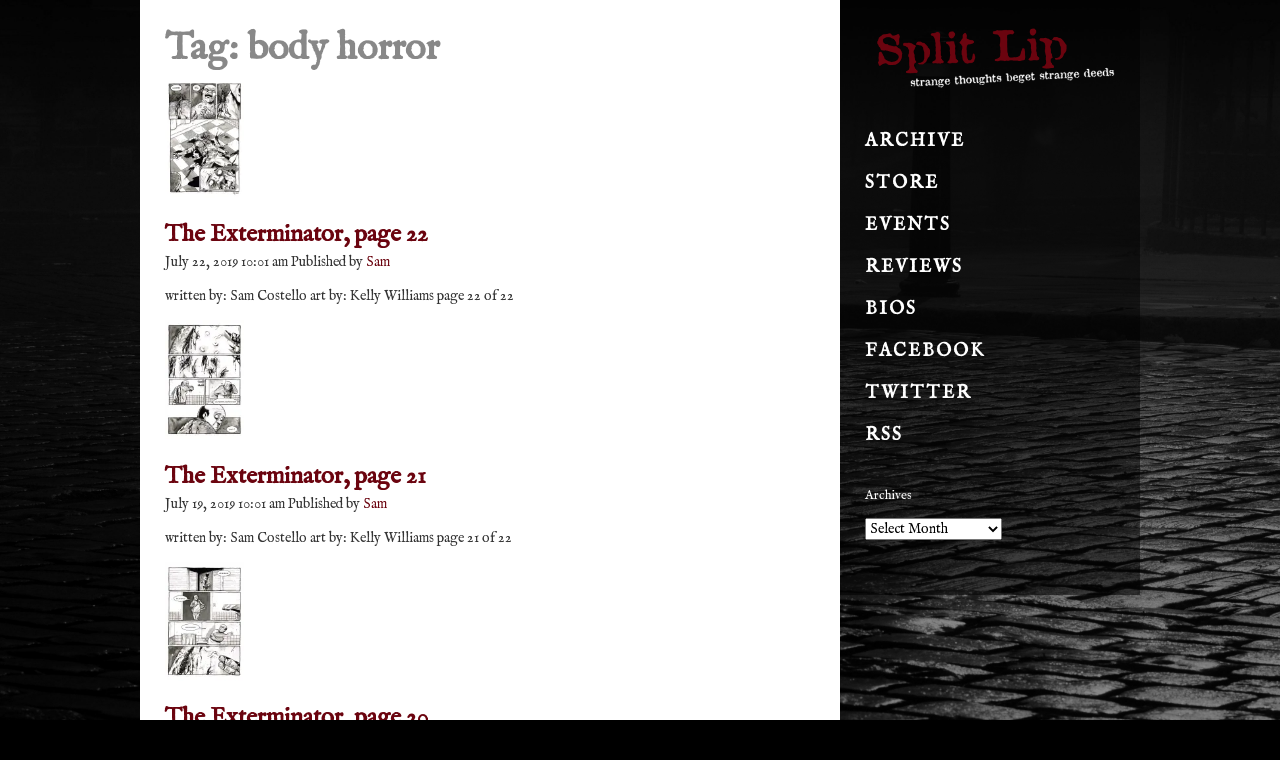

--- FILE ---
content_type: text/html; charset=UTF-8
request_url: https://www.splitlipcomic.com/tag/body-horror/
body_size: 6736
content:
<!doctype html><html dir="ltr" lang="en-US" class="no-js"><head><meta charset="UTF-8"><link media="all" href="https://www.splitlipcomic.com/wp-content/cache/autoptimize/css/autoptimize_13929a3832ba3436ddbddba736940f2b.css" rel="stylesheet"><title>body horror | Split Lip Horror Comic : Split Lip Horror Comic</title><link href="//www.google-analytics.com" rel="dns-prefetch"><link href="https://www.splitlipcomic.com/wp-content/themes/splitlip/img/icons/favicon.ico" rel="shortcut icon"><link href="https://www.splitlipcomic.com/wp-content/themes/splitlip/img/icons/touch.png" rel="apple-touch-icon-precomposed"><meta http-equiv="X-UA-Compatible" content="IE=edge,chrome=1"><meta name="viewport" content="width=device-width, initial-scale=1.0"><meta name="description" content="Strange Thoughts Beget Strange Deeds"><meta name='ink-verification' content='27DFE72D6F54DCE60CBBFFC58F797B29' > <!-- All in One SEO 4.9.1.1 - aioseo.com --><meta name="robots" content="max-image-preview:large" /><meta name="google-site-verification" content="google1ca0bc201160f696" /><link rel="canonical" href="https://www.splitlipcomic.com/tag/body-horror/" /><link rel="next" href="https://www.splitlipcomic.com/tag/body-horror/page/2/" /><meta name="generator" content="All in One SEO (AIOSEO) 4.9.1.1" /> <script type="application/ld+json" class="aioseo-schema">{"@context":"https:\/\/schema.org","@graph":[{"@type":"BreadcrumbList","@id":"https:\/\/www.splitlipcomic.com\/tag\/body-horror\/#breadcrumblist","itemListElement":[{"@type":"ListItem","@id":"https:\/\/www.splitlipcomic.com#listItem","position":1,"name":"Home","item":"https:\/\/www.splitlipcomic.com","nextItem":{"@type":"ListItem","@id":"https:\/\/www.splitlipcomic.com\/tag\/body-horror\/#listItem","name":"body horror"}},{"@type":"ListItem","@id":"https:\/\/www.splitlipcomic.com\/tag\/body-horror\/#listItem","position":2,"name":"body horror","previousItem":{"@type":"ListItem","@id":"https:\/\/www.splitlipcomic.com#listItem","name":"Home"}}]},{"@type":"CollectionPage","@id":"https:\/\/www.splitlipcomic.com\/tag\/body-horror\/#collectionpage","url":"https:\/\/www.splitlipcomic.com\/tag\/body-horror\/","name":"body horror | Split Lip Horror Comic","inLanguage":"en-US","isPartOf":{"@id":"https:\/\/www.splitlipcomic.com\/#website"},"breadcrumb":{"@id":"https:\/\/www.splitlipcomic.com\/tag\/body-horror\/#breadcrumblist"}},{"@type":"Organization","@id":"https:\/\/www.splitlipcomic.com\/#organization","name":"Split Lip Horror Comic","description":"Strange Thoughts Beget Strange Deeds","url":"https:\/\/www.splitlipcomic.com\/"},{"@type":"WebSite","@id":"https:\/\/www.splitlipcomic.com\/#website","url":"https:\/\/www.splitlipcomic.com\/","name":"Split Lip Horror Comic","description":"Strange Thoughts Beget Strange Deeds","inLanguage":"en-US","publisher":{"@id":"https:\/\/www.splitlipcomic.com\/#organization"}}]}</script> <!-- All in One SEO --><link rel='dns-prefetch' href='//www.splitlipcomic.com' /><link rel='dns-prefetch' href='//stats.wp.com' /><link rel='dns-prefetch' href='//v0.wordpress.com' /><link rel='preconnect' href='//i0.wp.com' /><link rel='preconnect' href='//c0.wp.com' /> <script type="text/javascript" src="https://www.splitlipcomic.com/wp-includes/js/jquery/jquery.min.js?ver=3.7.1" id="jquery-core-js"></script> <link rel="https://api.w.org/" href="https://www.splitlipcomic.com/wp-json/" /><link rel="alternate" title="JSON" type="application/json" href="https://www.splitlipcomic.com/wp-json/wp/v2/tags/505" /><link rel="stylesheet" href="https://www.splitlipcomic.com/wp-content/cache/autoptimize/css/autoptimize_single_2de43980a2c8c1b05501347f30c52ddd.css" type="text/css" media="screen" /><meta name="Comic-Easel" content="1.15" /><meta name="Referrer" content="" /><meta property="og:image" content="https://i0.wp.com/www.splitlipcomic.com/wp-content/uploads/2019/05/2019-07-22-exterminator-p22-1.jpg?resize=674%2C1024&ssl=1" /> <!-- BEGIN Adobe Fonts for WordPress --><script>(function(d) {
    var config = {
      kitId: 'bgt3yeu',
      scriptTimeout: 3000,
      async: true
    },
    h=d.documentElement,t=setTimeout(function(){h.className=h.className.replace(/\bwf-loading\b/g,"")+" wf-inactive";},config.scriptTimeout),tk=d.createElement("script"),f=false,s=d.getElementsByTagName("script")[0],a;h.className+=" wf-loading";tk.src='https://use.typekit.net/'+config.kitId+'.js';tk.async=true;tk.onload=tk.onreadystatechange=function(){a=this.readyState;if(f||a&&a!="complete"&&a!="loaded")return;f=true;clearTimeout(t);try{Typekit.load(config)}catch(e){}};s.parentNode.insertBefore(tk,s)
  })(document);</script><!-- END Adobe Fonts for WordPress --> <script>// conditionizr.com
      // configure environment tests
      conditionizr.config({
          assets: 'https://www.splitlipcomic.com/wp-content/themes/splitlip',
          tests: {}
      });</script> <script src="//use.typekit.net/ytm5nko.js"></script> <script>try{Typekit.load();}catch(e){}</script> <script>(function(d,t,p){var g=d.createElement(t),s=d.getElementsByTagName(t)[0];g.src='http'+(d.location.protocol=='https:'?'s':'')+'://www.comic-rocket.com/metrics.js#'+(p||"");s.parentNode.insertBefore(g,s);
})(document,'script','key=gLpj');</script> </head><body class="archive tag tag-body-horror tag-505 wp-theme-splitlip story-the-exterminator"><header id="header"><div class="site-name"><div class="logo"> <a href="https://www.splitlipcomic.com"> <img src="https://www.splitlipcomic.com/wp-content/themes/splitlip/img/logo.png" alt="Logo" class="logo-img"> </a></div></div><div class="highlight hidden-phone"></div></header> <!-- nav --><nav class="nav top clear" role="navigation"> <a href="#" class="nav-toggle"> <span class="bar"></span> <span class="bar"></span> <span class="bar"></span> </a><div class="inner"><ul><li id="menu-item-4472" class="menu-item menu-item-type-post_type menu-item-object-page menu-item-4472"><a href="https://www.splitlipcomic.com/split-lip-archive/">Archive</a></li><li id="menu-item-4475" class="menu-item menu-item-type-custom menu-item-object-custom menu-item-4475"><a href="https://www.splitlipcomic.com/split-lip-store/">Store</a></li><li id="menu-item-4746" class="menu-item menu-item-type-post_type menu-item-object-page menu-item-4746"><a href="https://www.splitlipcomic.com/conventions/">Events</a></li><li id="menu-item-4473" class="menu-item menu-item-type-post_type menu-item-object-page menu-item-4473"><a href="https://www.splitlipcomic.com/reviews/">Reviews</a></li><li id="menu-item-4474" class="menu-item menu-item-type-post_type menu-item-object-page menu-item-4474"><a href="https://www.splitlipcomic.com/the-creators/">Bios</a></li><li id="menu-item-4476" class="menu-item menu-item-type-custom menu-item-object-custom menu-item-4476"><a href="https://www.facebook.com/splitlipcomic">Facebook</a></li><li id="menu-item-4477" class="menu-item menu-item-type-custom menu-item-object-custom menu-item-4477"><a href="https://twitter.com/samcostello">Twitter</a></li><li id="menu-item-4478" class="menu-item menu-item-type-custom menu-item-object-custom menu-item-4478"><a href="https://feeds.feedburner.com/SplitLip">RSS</a></li></ul></div></nav> <!-- /nav --> <!-- wrapper --><div class="wrapper group"><main role="main" class="main"> <!-- section --><section><h1>Tag: body horror</h1> <!-- article --><article id="post-10570" class="post-10570 comic type-comic status-publish has-post-thumbnail hentry tag-body-horror tag-kelly-williams tag-monsters chapters-the-exterminator"> <!-- post thumbnail --> <a href="https://www.splitlipcomic.com/comic/exterminator-p22/" title="The Exterminator, page 22"> <img src="https://i0.wp.com/www.splitlipcomic.com/wp-content/uploads/2019/05/2019-07-22-exterminator-p22-1.jpg?fit=79%2C120&amp;ssl=1" class="attachment-120x120 size-120x120 wp-post-image" alt="" decoding="async" srcset="https://i0.wp.com/www.splitlipcomic.com/wp-content/uploads/2019/05/2019-07-22-exterminator-p22-1.jpg?w=1500&amp;ssl=1 1500w, https://i0.wp.com/www.splitlipcomic.com/wp-content/uploads/2019/05/2019-07-22-exterminator-p22-1.jpg?resize=250%2C380&amp;ssl=1 250w, https://i0.wp.com/www.splitlipcomic.com/wp-content/uploads/2019/05/2019-07-22-exterminator-p22-1.jpg?resize=768%2C1167&amp;ssl=1 768w, https://i0.wp.com/www.splitlipcomic.com/wp-content/uploads/2019/05/2019-07-22-exterminator-p22-1.jpg?resize=700%2C1064&amp;ssl=1 700w, https://i0.wp.com/www.splitlipcomic.com/wp-content/uploads/2019/05/2019-07-22-exterminator-p22-1.jpg?resize=120%2C182&amp;ssl=1 120w" sizes="(max-width: 79px) 100vw, 79px" /> </a> <!-- /post thumbnail --> <!-- post title --><h2> <a href="https://www.splitlipcomic.com/comic/exterminator-p22/" title="The Exterminator, page 22">The Exterminator, page 22</a></h2> <!-- /post title --> <!-- post details --> <span class="date">July 22, 2019 10:01 am</span> <span class="author">Published by <a href="https://www.splitlipcomic.com/author/admin/" title="Posts by Sam" rel="author">Sam</a></span> <span class="comments"></span> <!-- /post details --><p>written by: Sam Costello art by: Kelly Williams page 22 of 22</p></article> <!-- /article --> <!-- article --><article id="post-10565" class="post-10565 comic type-comic status-publish has-post-thumbnail hentry tag-body-horror tag-kelly-williams tag-monsters chapters-the-exterminator"> <!-- post thumbnail --> <a href="https://www.splitlipcomic.com/comic/exterminator-p21/" title="The Exterminator, page 21"> <img src="https://i0.wp.com/www.splitlipcomic.com/wp-content/uploads/2019/05/2019-07-19-exterminator-p21.jpg?fit=79%2C120&amp;ssl=1" class="attachment-120x120 size-120x120 wp-post-image" alt="" decoding="async" srcset="https://i0.wp.com/www.splitlipcomic.com/wp-content/uploads/2019/05/2019-07-19-exterminator-p21.jpg?w=1500&amp;ssl=1 1500w, https://i0.wp.com/www.splitlipcomic.com/wp-content/uploads/2019/05/2019-07-19-exterminator-p21.jpg?resize=250%2C380&amp;ssl=1 250w, https://i0.wp.com/www.splitlipcomic.com/wp-content/uploads/2019/05/2019-07-19-exterminator-p21.jpg?resize=768%2C1167&amp;ssl=1 768w, https://i0.wp.com/www.splitlipcomic.com/wp-content/uploads/2019/05/2019-07-19-exterminator-p21.jpg?resize=700%2C1064&amp;ssl=1 700w, https://i0.wp.com/www.splitlipcomic.com/wp-content/uploads/2019/05/2019-07-19-exterminator-p21.jpg?resize=120%2C182&amp;ssl=1 120w" sizes="(max-width: 79px) 100vw, 79px" /> </a> <!-- /post thumbnail --> <!-- post title --><h2> <a href="https://www.splitlipcomic.com/comic/exterminator-p21/" title="The Exterminator, page 21">The Exterminator, page 21</a></h2> <!-- /post title --> <!-- post details --> <span class="date">July 19, 2019 10:01 am</span> <span class="author">Published by <a href="https://www.splitlipcomic.com/author/admin/" title="Posts by Sam" rel="author">Sam</a></span> <span class="comments"></span> <!-- /post details --><p>written by: Sam Costello art by: Kelly Williams page 21 of 22</p></article> <!-- /article --> <!-- article --><article id="post-10563" class="post-10563 comic type-comic status-publish has-post-thumbnail hentry tag-body-horror tag-kelly-williams tag-monsters chapters-the-exterminator"> <!-- post thumbnail --> <a href="https://www.splitlipcomic.com/comic/exterminator-p20/" title="The Exterminator, page 20"> <img src="https://i0.wp.com/www.splitlipcomic.com/wp-content/uploads/2019/05/2019-07-17-exterminator-p20-1.jpg?fit=79%2C120&amp;ssl=1" class="attachment-120x120 size-120x120 wp-post-image" alt="" decoding="async" srcset="https://i0.wp.com/www.splitlipcomic.com/wp-content/uploads/2019/05/2019-07-17-exterminator-p20-1.jpg?w=1500&amp;ssl=1 1500w, https://i0.wp.com/www.splitlipcomic.com/wp-content/uploads/2019/05/2019-07-17-exterminator-p20-1.jpg?resize=250%2C380&amp;ssl=1 250w, https://i0.wp.com/www.splitlipcomic.com/wp-content/uploads/2019/05/2019-07-17-exterminator-p20-1.jpg?resize=768%2C1167&amp;ssl=1 768w, https://i0.wp.com/www.splitlipcomic.com/wp-content/uploads/2019/05/2019-07-17-exterminator-p20-1.jpg?resize=700%2C1064&amp;ssl=1 700w, https://i0.wp.com/www.splitlipcomic.com/wp-content/uploads/2019/05/2019-07-17-exterminator-p20-1.jpg?resize=120%2C182&amp;ssl=1 120w" sizes="(max-width: 79px) 100vw, 79px" /> </a> <!-- /post thumbnail --> <!-- post title --><h2> <a href="https://www.splitlipcomic.com/comic/exterminator-p20/" title="The Exterminator, page 20">The Exterminator, page 20</a></h2> <!-- /post title --> <!-- post details --> <span class="date">July 17, 2019 10:01 am</span> <span class="author">Published by <a href="https://www.splitlipcomic.com/author/admin/" title="Posts by Sam" rel="author">Sam</a></span> <span class="comments"></span> <!-- /post details --><p>written by: Sam Costello art by: Kelly Williams page 20Â of 22</p></article> <!-- /article --> <!-- article --><article id="post-10561" class="post-10561 comic type-comic status-publish has-post-thumbnail hentry tag-body-horror tag-kelly-williams tag-monsters chapters-the-exterminator"> <!-- post thumbnail --> <a href="https://www.splitlipcomic.com/comic/exterminator-p19/" title="The Exterminator, page 19"> <img src="https://i0.wp.com/www.splitlipcomic.com/wp-content/uploads/2019/05/2019-07-15-Exterminator-p19-1.jpg?fit=80%2C120&amp;ssl=1" class="attachment-120x120 size-120x120 wp-post-image" alt="" decoding="async" loading="lazy" srcset="https://i0.wp.com/www.splitlipcomic.com/wp-content/uploads/2019/05/2019-07-15-Exterminator-p19-1.jpg?w=1500&amp;ssl=1 1500w, https://i0.wp.com/www.splitlipcomic.com/wp-content/uploads/2019/05/2019-07-15-Exterminator-p19-1.jpg?resize=250%2C376&amp;ssl=1 250w, https://i0.wp.com/www.splitlipcomic.com/wp-content/uploads/2019/05/2019-07-15-Exterminator-p19-1.jpg?resize=768%2C1155&amp;ssl=1 768w, https://i0.wp.com/www.splitlipcomic.com/wp-content/uploads/2019/05/2019-07-15-Exterminator-p19-1.jpg?resize=700%2C1052&amp;ssl=1 700w, https://i0.wp.com/www.splitlipcomic.com/wp-content/uploads/2019/05/2019-07-15-Exterminator-p19-1.jpg?resize=120%2C180&amp;ssl=1 120w" sizes="auto, (max-width: 80px) 100vw, 80px" /> </a> <!-- /post thumbnail --> <!-- post title --><h2> <a href="https://www.splitlipcomic.com/comic/exterminator-p19/" title="The Exterminator, page 19">The Exterminator, page 19</a></h2> <!-- /post title --> <!-- post details --> <span class="date">July 15, 2019 10:01 am</span> <span class="author">Published by <a href="https://www.splitlipcomic.com/author/admin/" title="Posts by Sam" rel="author">Sam</a></span> <span class="comments"></span> <!-- /post details --><p>written by: Sam Costello art by: Kelly Williams page 19Â of 22</p></article> <!-- /article --> <!-- article --><article id="post-10559" class="post-10559 comic type-comic status-publish has-post-thumbnail hentry tag-body-horror tag-kelly-williams tag-monsters chapters-the-exterminator"> <!-- post thumbnail --> <a href="https://www.splitlipcomic.com/comic/exterminator-p18/" title="The Exterminator, page 18"> <img src="https://i0.wp.com/www.splitlipcomic.com/wp-content/uploads/2019/05/2019-07-12-exterminator-p18-1.jpg?fit=80%2C120&amp;ssl=1" class="attachment-120x120 size-120x120 wp-post-image" alt="" decoding="async" loading="lazy" srcset="https://i0.wp.com/www.splitlipcomic.com/wp-content/uploads/2019/05/2019-07-12-exterminator-p18-1.jpg?w=1500&amp;ssl=1 1500w, https://i0.wp.com/www.splitlipcomic.com/wp-content/uploads/2019/05/2019-07-12-exterminator-p18-1.jpg?resize=250%2C376&amp;ssl=1 250w, https://i0.wp.com/www.splitlipcomic.com/wp-content/uploads/2019/05/2019-07-12-exterminator-p18-1.jpg?resize=768%2C1154&amp;ssl=1 768w, https://i0.wp.com/www.splitlipcomic.com/wp-content/uploads/2019/05/2019-07-12-exterminator-p18-1.jpg?resize=700%2C1052&amp;ssl=1 700w, https://i0.wp.com/www.splitlipcomic.com/wp-content/uploads/2019/05/2019-07-12-exterminator-p18-1.jpg?resize=120%2C180&amp;ssl=1 120w" sizes="auto, (max-width: 80px) 100vw, 80px" /> </a> <!-- /post thumbnail --> <!-- post title --><h2> <a href="https://www.splitlipcomic.com/comic/exterminator-p18/" title="The Exterminator, page 18">The Exterminator, page 18</a></h2> <!-- /post title --> <!-- post details --> <span class="date">July 12, 2019 10:01 am</span> <span class="author">Published by <a href="https://www.splitlipcomic.com/author/admin/" title="Posts by Sam" rel="author">Sam</a></span> <span class="comments"></span> <!-- /post details --><p>written by: Sam Costello art by: Kelly Williams page 18Â of 22</p></article> <!-- /article --> <!-- article --><article id="post-10548" class="post-10548 comic type-comic status-publish has-post-thumbnail hentry tag-body-horror tag-kelly-williams tag-monsters chapters-the-exterminator"> <!-- post thumbnail --> <a href="https://www.splitlipcomic.com/comic/exterminator-p17/" title="The Exterminator, page 17"> <img src="https://i0.wp.com/www.splitlipcomic.com/wp-content/uploads/2019/05/2019-07-10-exterminator-p17.jpg?fit=79%2C120&amp;ssl=1" class="attachment-120x120 size-120x120 wp-post-image" alt="" decoding="async" loading="lazy" srcset="https://i0.wp.com/www.splitlipcomic.com/wp-content/uploads/2019/05/2019-07-10-exterminator-p17.jpg?w=1500&amp;ssl=1 1500w, https://i0.wp.com/www.splitlipcomic.com/wp-content/uploads/2019/05/2019-07-10-exterminator-p17.jpg?resize=250%2C380&amp;ssl=1 250w, https://i0.wp.com/www.splitlipcomic.com/wp-content/uploads/2019/05/2019-07-10-exterminator-p17.jpg?resize=768%2C1167&amp;ssl=1 768w, https://i0.wp.com/www.splitlipcomic.com/wp-content/uploads/2019/05/2019-07-10-exterminator-p17.jpg?resize=700%2C1064&amp;ssl=1 700w, https://i0.wp.com/www.splitlipcomic.com/wp-content/uploads/2019/05/2019-07-10-exterminator-p17.jpg?resize=120%2C182&amp;ssl=1 120w" sizes="auto, (max-width: 79px) 100vw, 79px" /> </a> <!-- /post thumbnail --> <!-- post title --><h2> <a href="https://www.splitlipcomic.com/comic/exterminator-p17/" title="The Exterminator, page 17">The Exterminator, page 17</a></h2> <!-- /post title --> <!-- post details --> <span class="date">July 10, 2019 10:01 am</span> <span class="author">Published by <a href="https://www.splitlipcomic.com/author/admin/" title="Posts by Sam" rel="author">Sam</a></span> <span class="comments"></span> <!-- /post details --><p>written by: Sam Costello art by: Kelly Williams page 17 of 22</p></article> <!-- /article --> <!-- article --><article id="post-10546" class="post-10546 comic type-comic status-publish has-post-thumbnail hentry tag-body-horror tag-kelly-williams tag-monsters chapters-the-exterminator"> <!-- post thumbnail --> <a href="https://www.splitlipcomic.com/comic/exterminator-p16/" title="The Exterminator, page 16"> <img src="https://i0.wp.com/www.splitlipcomic.com/wp-content/uploads/2019/05/2019-07-08-exterminator-p16.jpg?fit=79%2C120&amp;ssl=1" class="attachment-120x120 size-120x120 wp-post-image" alt="" decoding="async" loading="lazy" srcset="https://i0.wp.com/www.splitlipcomic.com/wp-content/uploads/2019/05/2019-07-08-exterminator-p16.jpg?w=1500&amp;ssl=1 1500w, https://i0.wp.com/www.splitlipcomic.com/wp-content/uploads/2019/05/2019-07-08-exterminator-p16.jpg?resize=250%2C380&amp;ssl=1 250w, https://i0.wp.com/www.splitlipcomic.com/wp-content/uploads/2019/05/2019-07-08-exterminator-p16.jpg?resize=768%2C1167&amp;ssl=1 768w, https://i0.wp.com/www.splitlipcomic.com/wp-content/uploads/2019/05/2019-07-08-exterminator-p16.jpg?resize=700%2C1064&amp;ssl=1 700w, https://i0.wp.com/www.splitlipcomic.com/wp-content/uploads/2019/05/2019-07-08-exterminator-p16.jpg?resize=120%2C182&amp;ssl=1 120w" sizes="auto, (max-width: 79px) 100vw, 79px" /> </a> <!-- /post thumbnail --> <!-- post title --><h2> <a href="https://www.splitlipcomic.com/comic/exterminator-p16/" title="The Exterminator, page 16">The Exterminator, page 16</a></h2> <!-- /post title --> <!-- post details --> <span class="date">July 8, 2019 10:01 am</span> <span class="author">Published by <a href="https://www.splitlipcomic.com/author/admin/" title="Posts by Sam" rel="author">Sam</a></span> <span class="comments"></span> <!-- /post details --><p>written by: Sam Costello art by: Kelly Williams page 16 of 22</p></article> <!-- /article --> <!-- article --><article id="post-10544" class="post-10544 comic type-comic status-publish has-post-thumbnail hentry tag-body-horror tag-kelly-williams tag-monsters chapters-the-exterminator"> <!-- post thumbnail --> <a href="https://www.splitlipcomic.com/comic/exterminator-p15/" title="The Exterminator, page 15"> <img src="https://i0.wp.com/www.splitlipcomic.com/wp-content/uploads/2019/05/2019-07-05-exterminator-p15.jpg?fit=79%2C120&amp;ssl=1" class="attachment-120x120 size-120x120 wp-post-image" alt="" decoding="async" loading="lazy" srcset="https://i0.wp.com/www.splitlipcomic.com/wp-content/uploads/2019/05/2019-07-05-exterminator-p15.jpg?w=1500&amp;ssl=1 1500w, https://i0.wp.com/www.splitlipcomic.com/wp-content/uploads/2019/05/2019-07-05-exterminator-p15.jpg?resize=250%2C380&amp;ssl=1 250w, https://i0.wp.com/www.splitlipcomic.com/wp-content/uploads/2019/05/2019-07-05-exterminator-p15.jpg?resize=768%2C1167&amp;ssl=1 768w, https://i0.wp.com/www.splitlipcomic.com/wp-content/uploads/2019/05/2019-07-05-exterminator-p15.jpg?resize=700%2C1064&amp;ssl=1 700w, https://i0.wp.com/www.splitlipcomic.com/wp-content/uploads/2019/05/2019-07-05-exterminator-p15.jpg?resize=120%2C182&amp;ssl=1 120w" sizes="auto, (max-width: 79px) 100vw, 79px" /> </a> <!-- /post thumbnail --> <!-- post title --><h2> <a href="https://www.splitlipcomic.com/comic/exterminator-p15/" title="The Exterminator, page 15">The Exterminator, page 15</a></h2> <!-- /post title --> <!-- post details --> <span class="date">July 5, 2019 10:01 am</span> <span class="author">Published by <a href="https://www.splitlipcomic.com/author/admin/" title="Posts by Sam" rel="author">Sam</a></span> <span class="comments"></span> <!-- /post details --><p>written by: Sam Costello art by: Kelly Williams page 15 of 22</p></article> <!-- /article --> <!-- article --><article id="post-10542" class="post-10542 comic type-comic status-publish has-post-thumbnail hentry tag-body-horror tag-kelly-williams tag-monsters chapters-the-exterminator"> <!-- post thumbnail --> <a href="https://www.splitlipcomic.com/comic/exterminator-p14/" title="The Exterminator, page 14"> <img src="https://i0.wp.com/www.splitlipcomic.com/wp-content/uploads/2019/05/2019-07-03-exterminator-p14.jpg?fit=79%2C120&amp;ssl=1" class="attachment-120x120 size-120x120 wp-post-image" alt="" decoding="async" loading="lazy" srcset="https://i0.wp.com/www.splitlipcomic.com/wp-content/uploads/2019/05/2019-07-03-exterminator-p14.jpg?w=1500&amp;ssl=1 1500w, https://i0.wp.com/www.splitlipcomic.com/wp-content/uploads/2019/05/2019-07-03-exterminator-p14.jpg?resize=250%2C380&amp;ssl=1 250w, https://i0.wp.com/www.splitlipcomic.com/wp-content/uploads/2019/05/2019-07-03-exterminator-p14.jpg?resize=768%2C1167&amp;ssl=1 768w, https://i0.wp.com/www.splitlipcomic.com/wp-content/uploads/2019/05/2019-07-03-exterminator-p14.jpg?resize=700%2C1064&amp;ssl=1 700w, https://i0.wp.com/www.splitlipcomic.com/wp-content/uploads/2019/05/2019-07-03-exterminator-p14.jpg?resize=120%2C182&amp;ssl=1 120w" sizes="auto, (max-width: 79px) 100vw, 79px" /> </a> <!-- /post thumbnail --> <!-- post title --><h2> <a href="https://www.splitlipcomic.com/comic/exterminator-p14/" title="The Exterminator, page 14">The Exterminator, page 14</a></h2> <!-- /post title --> <!-- post details --> <span class="date">July 3, 2019 10:01 am</span> <span class="author">Published by <a href="https://www.splitlipcomic.com/author/admin/" title="Posts by Sam" rel="author">Sam</a></span> <span class="comments"></span> <!-- /post details --><p>written by: Sam Costello art by: Kelly Williams page 14 of 22</p></article> <!-- /article --> <!-- article --><article id="post-10540" class="post-10540 comic type-comic status-publish has-post-thumbnail hentry tag-body-horror tag-kelly-williams tag-monsters chapters-the-exterminator"> <!-- post thumbnail --> <a href="https://www.splitlipcomic.com/comic/exterminator-p13/" title="The Exterminator, page 13"> <img src="https://i0.wp.com/www.splitlipcomic.com/wp-content/uploads/2019/05/2019-07-01-exterminator-p13.jpg?fit=79%2C120&amp;ssl=1" class="attachment-120x120 size-120x120 wp-post-image" alt="" decoding="async" loading="lazy" srcset="https://i0.wp.com/www.splitlipcomic.com/wp-content/uploads/2019/05/2019-07-01-exterminator-p13.jpg?w=1500&amp;ssl=1 1500w, https://i0.wp.com/www.splitlipcomic.com/wp-content/uploads/2019/05/2019-07-01-exterminator-p13.jpg?resize=250%2C380&amp;ssl=1 250w, https://i0.wp.com/www.splitlipcomic.com/wp-content/uploads/2019/05/2019-07-01-exterminator-p13.jpg?resize=768%2C1167&amp;ssl=1 768w, https://i0.wp.com/www.splitlipcomic.com/wp-content/uploads/2019/05/2019-07-01-exterminator-p13.jpg?resize=700%2C1064&amp;ssl=1 700w, https://i0.wp.com/www.splitlipcomic.com/wp-content/uploads/2019/05/2019-07-01-exterminator-p13.jpg?resize=120%2C182&amp;ssl=1 120w" sizes="auto, (max-width: 79px) 100vw, 79px" /> </a> <!-- /post thumbnail --> <!-- post title --><h2> <a href="https://www.splitlipcomic.com/comic/exterminator-p13/" title="The Exterminator, page 13">The Exterminator, page 13</a></h2> <!-- /post title --> <!-- post details --> <span class="date">July 1, 2019 10:01 am</span> <span class="author">Published by <a href="https://www.splitlipcomic.com/author/admin/" title="Posts by Sam" rel="author">Sam</a></span> <span class="comments"></span> <!-- /post details --><p>written by: Sam Costello art by: Kelly Williams page 13 of 22</p></article> <!-- /article --> <!-- pagination --><div class="pagination"> <span aria-current="page" class="page-numbers current">1</span> <a class="page-numbers" href="https://www.splitlipcomic.com/tag/body-horror/page/2/">2</a> <a class="page-numbers" href="https://www.splitlipcomic.com/tag/body-horror/page/3/">3</a> <span class="page-numbers dots">&hellip;</span> <a class="page-numbers" href="https://www.splitlipcomic.com/tag/body-horror/page/10/">10</a> <a class="next page-numbers" href="https://www.splitlipcomic.com/tag/body-horror/page/2/">Next &raquo;</a></div> <!-- /pagination --> <br clear="all"><table><tr><td><iframe src="//rcm-na.amazon-adsystem.com/e/cm?o=1&p=12&l=ur1&category=primegift&banner=10BSGCHPCJG0HZN45H82&f=ifr&linkID=851df43d372a7b5c01f6c95ea968b998&t=splitlipcomic-20&tracking_id=splitlipcomic-20" width="300" height="250" scrolling="no" border="0" marginwidth="0" style="border:none;" frameborder="0"></iframe></td><td width=20"><td><iframe src="//rcm-na.amazon-adsystem.com/e/cm?o=1&p=12&l=ur1&category=amazonfresh&banner=1K1JWN715544X0YYW302&f=ifr&lc=pf4&linkID=6a8f626f330aade2bc5d67b0c8b74ccd&t=splitlipcomic-20&tracking_id=splitlipcomic-20" width="300" height="250" scrolling="no" border="0" marginwidth="0" style="border:none;" frameborder="0"></iframe></td></tr></table></section> <!-- /section --></main><aside class="sidebar" role="complementary"> <!-- logo --><div class="logo"> <a href="https://www.splitlipcomic.com"> <img src="https://www.splitlipcomic.com/wp-content/themes/splitlip/img/logo.png" alt="Logo" class="logo-img"> </a></div> <!-- /logo --> <!-- nav --><nav class="nav side" role="navigation"><div class="inner"><ul><li class="menu-item menu-item-type-post_type menu-item-object-page menu-item-4472"><a href="https://www.splitlipcomic.com/split-lip-archive/">Archive</a></li><li class="menu-item menu-item-type-custom menu-item-object-custom menu-item-4475"><a href="https://www.splitlipcomic.com/split-lip-store/">Store</a></li><li class="menu-item menu-item-type-post_type menu-item-object-page menu-item-4746"><a href="https://www.splitlipcomic.com/conventions/">Events</a></li><li class="menu-item menu-item-type-post_type menu-item-object-page menu-item-4473"><a href="https://www.splitlipcomic.com/reviews/">Reviews</a></li><li class="menu-item menu-item-type-post_type menu-item-object-page menu-item-4474"><a href="https://www.splitlipcomic.com/the-creators/">Bios</a></li><li class="menu-item menu-item-type-custom menu-item-object-custom menu-item-4476"><a href="https://www.facebook.com/splitlipcomic">Facebook</a></li><li class="menu-item menu-item-type-custom menu-item-object-custom menu-item-4477"><a href="https://twitter.com/samcostello">Twitter</a></li><li class="menu-item menu-item-type-custom menu-item-object-custom menu-item-4478"><a href="https://feeds.feedburner.com/SplitLip">RSS</a></li></ul></div></nav> <!-- /nav --><div class="sidebar-widget"><div id="archives-3" class="widget-odd widget-first widget-1 widget_archive"><h3>Archives</h3> <label class="screen-reader-text" for="archives-dropdown-3">Archives</label> <select id="archives-dropdown-3" name="archive-dropdown"><option value="">Select Month</option><option value='https://www.splitlipcomic.com/2022/10/'> October 2022 &nbsp;(1)</option><option value='https://www.splitlipcomic.com/2022/09/'> September 2022 &nbsp;(5)</option><option value='https://www.splitlipcomic.com/2022/08/'> August 2022 &nbsp;(4)</option><option value='https://www.splitlipcomic.com/2022/07/'> July 2022 &nbsp;(2)</option><option value='https://www.splitlipcomic.com/2022/06/'> June 2022 &nbsp;(4)</option><option value='https://www.splitlipcomic.com/2022/05/'> May 2022 &nbsp;(4)</option><option value='https://www.splitlipcomic.com/2022/04/'> April 2022 &nbsp;(4)</option><option value='https://www.splitlipcomic.com/2022/03/'> March 2022 &nbsp;(2)</option><option value='https://www.splitlipcomic.com/2022/02/'> February 2022 &nbsp;(4)</option><option value='https://www.splitlipcomic.com/2022/01/'> January 2022 &nbsp;(2)</option><option value='https://www.splitlipcomic.com/2021/12/'> December 2021 &nbsp;(9)</option><option value='https://www.splitlipcomic.com/2021/11/'> November 2021 &nbsp;(7)</option><option value='https://www.splitlipcomic.com/2021/10/'> October 2021 &nbsp;(4)</option><option value='https://www.splitlipcomic.com/2021/09/'> September 2021 &nbsp;(5)</option><option value='https://www.splitlipcomic.com/2021/08/'> August 2021 &nbsp;(1)</option><option value='https://www.splitlipcomic.com/2021/07/'> July 2021 &nbsp;(2)</option><option value='https://www.splitlipcomic.com/2021/06/'> June 2021 &nbsp;(2)</option><option value='https://www.splitlipcomic.com/2021/05/'> May 2021 &nbsp;(5)</option><option value='https://www.splitlipcomic.com/2021/04/'> April 2021 &nbsp;(2)</option><option value='https://www.splitlipcomic.com/2021/03/'> March 2021 &nbsp;(3)</option><option value='https://www.splitlipcomic.com/2021/02/'> February 2021 &nbsp;(6)</option><option value='https://www.splitlipcomic.com/2021/01/'> January 2021 &nbsp;(3)</option><option value='https://www.splitlipcomic.com/2020/12/'> December 2020 &nbsp;(4)</option><option value='https://www.splitlipcomic.com/2020/11/'> November 2020 &nbsp;(6)</option><option value='https://www.splitlipcomic.com/2020/10/'> October 2020 &nbsp;(3)</option><option value='https://www.splitlipcomic.com/2020/09/'> September 2020 &nbsp;(6)</option><option value='https://www.splitlipcomic.com/2020/08/'> August 2020 &nbsp;(5)</option><option value='https://www.splitlipcomic.com/2020/07/'> July 2020 &nbsp;(4)</option><option value='https://www.splitlipcomic.com/2020/06/'> June 2020 &nbsp;(3)</option><option value='https://www.splitlipcomic.com/2020/05/'> May 2020 &nbsp;(5)</option><option value='https://www.splitlipcomic.com/2020/04/'> April 2020 &nbsp;(3)</option><option value='https://www.splitlipcomic.com/2020/03/'> March 2020 &nbsp;(2)</option><option value='https://www.splitlipcomic.com/2020/02/'> February 2020 &nbsp;(2)</option><option value='https://www.splitlipcomic.com/2020/01/'> January 2020 &nbsp;(4)</option><option value='https://www.splitlipcomic.com/2019/05/'> May 2019 &nbsp;(3)</option><option value='https://www.splitlipcomic.com/2019/01/'> January 2019 &nbsp;(2)</option><option value='https://www.splitlipcomic.com/2018/12/'> December 2018 &nbsp;(1)</option><option value='https://www.splitlipcomic.com/2018/10/'> October 2018 &nbsp;(1)</option><option value='https://www.splitlipcomic.com/2018/07/'> July 2018 &nbsp;(1)</option><option value='https://www.splitlipcomic.com/2018/06/'> June 2018 &nbsp;(1)</option><option value='https://www.splitlipcomic.com/2018/05/'> May 2018 &nbsp;(2)</option><option value='https://www.splitlipcomic.com/2018/04/'> April 2018 &nbsp;(1)</option><option value='https://www.splitlipcomic.com/2018/03/'> March 2018 &nbsp;(1)</option><option value='https://www.splitlipcomic.com/2018/01/'> January 2018 &nbsp;(2)</option><option value='https://www.splitlipcomic.com/2017/12/'> December 2017 &nbsp;(1)</option><option value='https://www.splitlipcomic.com/2017/09/'> September 2017 &nbsp;(2)</option><option value='https://www.splitlipcomic.com/2017/08/'> August 2017 &nbsp;(2)</option><option value='https://www.splitlipcomic.com/2016/06/'> June 2016 &nbsp;(1)</option><option value='https://www.splitlipcomic.com/2015/12/'> December 2015 &nbsp;(1)</option><option value='https://www.splitlipcomic.com/2015/11/'> November 2015 &nbsp;(1)</option><option value='https://www.splitlipcomic.com/2015/10/'> October 2015 &nbsp;(5)</option><option value='https://www.splitlipcomic.com/2015/09/'> September 2015 &nbsp;(3)</option><option value='https://www.splitlipcomic.com/2015/08/'> August 2015 &nbsp;(7)</option><option value='https://www.splitlipcomic.com/2015/07/'> July 2015 &nbsp;(9)</option><option value='https://www.splitlipcomic.com/2015/06/'> June 2015 &nbsp;(4)</option><option value='https://www.splitlipcomic.com/2015/05/'> May 2015 &nbsp;(2)</option><option value='https://www.splitlipcomic.com/2012/04/'> April 2012 &nbsp;(1)</option><option value='https://www.splitlipcomic.com/2011/12/'> December 2011 &nbsp;(8)</option><option value='https://www.splitlipcomic.com/2011/11/'> November 2011 &nbsp;(4)</option><option value='https://www.splitlipcomic.com/2011/10/'> October 2011 &nbsp;(4)</option><option value='https://www.splitlipcomic.com/2011/09/'> September 2011 &nbsp;(4)</option><option value='https://www.splitlipcomic.com/2011/08/'> August 2011 &nbsp;(6)</option><option value='https://www.splitlipcomic.com/2011/07/'> July 2011 &nbsp;(6)</option><option value='https://www.splitlipcomic.com/2011/06/'> June 2011 &nbsp;(7)</option><option value='https://www.splitlipcomic.com/2011/05/'> May 2011 &nbsp;(3)</option><option value='https://www.splitlipcomic.com/2011/04/'> April 2011 &nbsp;(9)</option><option value='https://www.splitlipcomic.com/2011/03/'> March 2011 &nbsp;(5)</option><option value='https://www.splitlipcomic.com/2011/02/'> February 2011 &nbsp;(3)</option><option value='https://www.splitlipcomic.com/2011/01/'> January 2011 &nbsp;(2)</option><option value='https://www.splitlipcomic.com/2010/12/'> December 2010 &nbsp;(7)</option><option value='https://www.splitlipcomic.com/2010/11/'> November 2010 &nbsp;(4)</option><option value='https://www.splitlipcomic.com/2010/10/'> October 2010 &nbsp;(6)</option><option value='https://www.splitlipcomic.com/2010/09/'> September 2010 &nbsp;(9)</option><option value='https://www.splitlipcomic.com/2010/08/'> August 2010 &nbsp;(10)</option><option value='https://www.splitlipcomic.com/2010/07/'> July 2010 &nbsp;(9)</option><option value='https://www.splitlipcomic.com/2010/06/'> June 2010 &nbsp;(10)</option><option value='https://www.splitlipcomic.com/2010/05/'> May 2010 &nbsp;(10)</option><option value='https://www.splitlipcomic.com/2010/04/'> April 2010 &nbsp;(10)</option><option value='https://www.splitlipcomic.com/2010/03/'> March 2010 &nbsp;(11)</option><option value='https://www.splitlipcomic.com/2010/02/'> February 2010 &nbsp;(9)</option><option value='https://www.splitlipcomic.com/2010/01/'> January 2010 &nbsp;(5)</option><option value='https://www.splitlipcomic.com/2009/12/'> December 2009 &nbsp;(9)</option><option value='https://www.splitlipcomic.com/2009/11/'> November 2009 &nbsp;(9)</option><option value='https://www.splitlipcomic.com/2009/10/'> October 2009 &nbsp;(8)</option><option value='https://www.splitlipcomic.com/2009/09/'> September 2009 &nbsp;(4)</option><option value='https://www.splitlipcomic.com/2009/08/'> August 2009 &nbsp;(10)</option><option value='https://www.splitlipcomic.com/2009/07/'> July 2009 &nbsp;(6)</option><option value='https://www.splitlipcomic.com/2009/06/'> June 2009 &nbsp;(6)</option><option value='https://www.splitlipcomic.com/2009/05/'> May 2009 &nbsp;(4)</option><option value='https://www.splitlipcomic.com/2009/04/'> April 2009 &nbsp;(11)</option><option value='https://www.splitlipcomic.com/2009/03/'> March 2009 &nbsp;(10)</option><option value='https://www.splitlipcomic.com/2009/02/'> February 2009 &nbsp;(5)</option><option value='https://www.splitlipcomic.com/2009/01/'> January 2009 &nbsp;(7)</option><option value='https://www.splitlipcomic.com/2008/12/'> December 2008 &nbsp;(15)</option><option value='https://www.splitlipcomic.com/2008/11/'> November 2008 &nbsp;(11)</option><option value='https://www.splitlipcomic.com/2008/10/'> October 2008 &nbsp;(6)</option><option value='https://www.splitlipcomic.com/2008/09/'> September 2008 &nbsp;(8)</option><option value='https://www.splitlipcomic.com/2008/08/'> August 2008 &nbsp;(6)</option><option value='https://www.splitlipcomic.com/2008/06/'> June 2008 &nbsp;(10)</option><option value='https://www.splitlipcomic.com/2008/04/'> April 2008 &nbsp;(3)</option><option value='https://www.splitlipcomic.com/2008/03/'> March 2008 &nbsp;(6)</option><option value='https://www.splitlipcomic.com/2008/02/'> February 2008 &nbsp;(8)</option><option value='https://www.splitlipcomic.com/2008/01/'> January 2008 &nbsp;(6)</option><option value='https://www.splitlipcomic.com/2006/06/'> June 2006 &nbsp;(1)</option><option value='https://www.splitlipcomic.com/2006/03/'> March 2006 &nbsp;(2)</option><option value='https://www.splitlipcomic.com/2006/02/'> February 2006 &nbsp;(11)</option><option value='https://www.splitlipcomic.com/2006/01/'> January 2006 &nbsp;(2)</option><option value='https://www.splitlipcomic.com/2005/12/'> December 2005 &nbsp;(6)</option><option value='https://www.splitlipcomic.com/2005/11/'> November 2005 &nbsp;(2)</option><option value='https://www.splitlipcomic.com/2005/10/'> October 2005 &nbsp;(13)</option><option value='https://www.splitlipcomic.com/2005/09/'> September 2005 &nbsp;(2)</option><option value='https://www.splitlipcomic.com/2005/08/'> August 2005 &nbsp;(2)</option><option value='https://www.splitlipcomic.com/2005/07/'> July 2005 &nbsp;(3)</option><option value='https://www.splitlipcomic.com/2005/06/'> June 2005 &nbsp;(2)</option><option value='https://www.splitlipcomic.com/2005/05/'> May 2005 &nbsp;(6)</option><option value='https://www.splitlipcomic.com/2005/04/'> April 2005 &nbsp;(4)</option><option value='https://www.splitlipcomic.com/2005/03/'> March 2005 &nbsp;(5)</option><option value='https://www.splitlipcomic.com/2005/02/'> February 2005 &nbsp;(6)</option><option value='https://www.splitlipcomic.com/2005/01/'> January 2005 &nbsp;(11)</option><option value='https://www.splitlipcomic.com/2004/12/'> December 2004 &nbsp;(9)</option><option value='https://www.splitlipcomic.com/2004/11/'> November 2004 &nbsp;(13)</option><option value='https://www.splitlipcomic.com/2004/10/'> October 2004 &nbsp;(16)</option><option value='https://www.splitlipcomic.com/2004/09/'> September 2004 &nbsp;(6)</option><option value='https://www.splitlipcomic.com/2004/08/'> August 2004 &nbsp;(4)</option><option value='https://www.splitlipcomic.com/2004/07/'> July 2004 &nbsp;(5)</option><option value='https://www.splitlipcomic.com/2004/06/'> June 2004 &nbsp;(17)</option> </select> <script type="text/javascript">/* <![CDATA[ */

( ( dropdownId ) => {
	const dropdown = document.getElementById( dropdownId );
	function onSelectChange() {
		setTimeout( () => {
			if ( 'escape' === dropdown.dataset.lastkey ) {
				return;
			}
			if ( dropdown.value ) {
				document.location.href = dropdown.value;
			}
		}, 250 );
	}
	function onKeyUp( event ) {
		if ( 'Escape' === event.key ) {
			dropdown.dataset.lastkey = 'escape';
		} else {
			delete dropdown.dataset.lastkey;
		}
	}
	function onClick() {
		delete dropdown.dataset.lastkey;
	}
	dropdown.addEventListener( 'keyup', onKeyUp );
	dropdown.addEventListener( 'click', onClick );
	dropdown.addEventListener( 'change', onSelectChange );
})( "archives-dropdown-3" );

//# sourceURL=WP_Widget_Archives%3A%3Awidget
/* ]]> */</script> </div></div><div class="sidebar-widget"></div></aside> <!-- footer --> <br clear="all" /> <br /><footer class="footer" role="contentinfo"> <!-- copyright --><p class="copyright"> &copy; 2026 Copyright Sam Costello and each story's respective artist</p> <!-- /copyright --></footer> <!-- /footer --></div> <!-- /wrapper --> <script type="speculationrules">{"prefetch":[{"source":"document","where":{"and":[{"href_matches":"/*"},{"not":{"href_matches":["/wp-*.php","/wp-admin/*","/wp-content/uploads/*","/wp-content/*","/wp-content/plugins/*","/wp-content/themes/splitlip/*","/*\\?(.+)"]}},{"not":{"selector_matches":"a[rel~=\"nofollow\"]"}},{"not":{"selector_matches":".no-prefetch, .no-prefetch a"}}]},"eagerness":"conservative"}]}</script> <script type="text/javascript" id="hot_random_image_header-js-after">/* <![CDATA[ */
const hot_random_image_cover = "https://www.splitlipcomic.com/wp-content/plugins/hot-random-image/images/hot_random_image.png";
//# sourceURL=hot_random_image_header-js-after
/* ]]> */</script> <script type="module"  src="https://www.splitlipcomic.com/wp-content/plugins/all-in-one-seo-pack/dist/Lite/assets/table-of-contents.95d0dfce.js?ver=4.9.1.1" id="aioseo/js/src/vue/standalone/blocks/table-of-contents/frontend.js-js"></script> <script type="text/javascript" id="jetpack-stats-js-before">/* <![CDATA[ */
_stq = window._stq || [];
_stq.push([ "view", JSON.parse("{\"v\":\"ext\",\"blog\":\"90698888\",\"post\":\"0\",\"tz\":\"-5\",\"srv\":\"www.splitlipcomic.com\",\"arch_tag\":\"body-horror\",\"arch_results\":\"10\",\"j\":\"1:15.3.1\"}") ]);
_stq.push([ "clickTrackerInit", "90698888", "0" ]);
//# sourceURL=jetpack-stats-js-before
/* ]]> */</script> <script type="text/javascript" src="https://stats.wp.com/e-202604.js" id="jetpack-stats-js" defer="defer" data-wp-strategy="defer"></script> <script id="wp-emoji-settings" type="application/json">{"baseUrl":"https://s.w.org/images/core/emoji/17.0.2/72x72/","ext":".png","svgUrl":"https://s.w.org/images/core/emoji/17.0.2/svg/","svgExt":".svg","source":{"concatemoji":"https://www.splitlipcomic.com/wp-includes/js/wp-emoji-release.min.js?ver=6.9"}}</script> <script type="module">/* <![CDATA[ */
/*! This file is auto-generated */
const a=JSON.parse(document.getElementById("wp-emoji-settings").textContent),o=(window._wpemojiSettings=a,"wpEmojiSettingsSupports"),s=["flag","emoji"];function i(e){try{var t={supportTests:e,timestamp:(new Date).valueOf()};sessionStorage.setItem(o,JSON.stringify(t))}catch(e){}}function c(e,t,n){e.clearRect(0,0,e.canvas.width,e.canvas.height),e.fillText(t,0,0);t=new Uint32Array(e.getImageData(0,0,e.canvas.width,e.canvas.height).data);e.clearRect(0,0,e.canvas.width,e.canvas.height),e.fillText(n,0,0);const a=new Uint32Array(e.getImageData(0,0,e.canvas.width,e.canvas.height).data);return t.every((e,t)=>e===a[t])}function p(e,t){e.clearRect(0,0,e.canvas.width,e.canvas.height),e.fillText(t,0,0);var n=e.getImageData(16,16,1,1);for(let e=0;e<n.data.length;e++)if(0!==n.data[e])return!1;return!0}function u(e,t,n,a){switch(t){case"flag":return n(e,"\ud83c\udff3\ufe0f\u200d\u26a7\ufe0f","\ud83c\udff3\ufe0f\u200b\u26a7\ufe0f")?!1:!n(e,"\ud83c\udde8\ud83c\uddf6","\ud83c\udde8\u200b\ud83c\uddf6")&&!n(e,"\ud83c\udff4\udb40\udc67\udb40\udc62\udb40\udc65\udb40\udc6e\udb40\udc67\udb40\udc7f","\ud83c\udff4\u200b\udb40\udc67\u200b\udb40\udc62\u200b\udb40\udc65\u200b\udb40\udc6e\u200b\udb40\udc67\u200b\udb40\udc7f");case"emoji":return!a(e,"\ud83e\u1fac8")}return!1}function f(e,t,n,a){let r;const o=(r="undefined"!=typeof WorkerGlobalScope&&self instanceof WorkerGlobalScope?new OffscreenCanvas(300,150):document.createElement("canvas")).getContext("2d",{willReadFrequently:!0}),s=(o.textBaseline="top",o.font="600 32px Arial",{});return e.forEach(e=>{s[e]=t(o,e,n,a)}),s}function r(e){var t=document.createElement("script");t.src=e,t.defer=!0,document.head.appendChild(t)}a.supports={everything:!0,everythingExceptFlag:!0},new Promise(t=>{let n=function(){try{var e=JSON.parse(sessionStorage.getItem(o));if("object"==typeof e&&"number"==typeof e.timestamp&&(new Date).valueOf()<e.timestamp+604800&&"object"==typeof e.supportTests)return e.supportTests}catch(e){}return null}();if(!n){if("undefined"!=typeof Worker&&"undefined"!=typeof OffscreenCanvas&&"undefined"!=typeof URL&&URL.createObjectURL&&"undefined"!=typeof Blob)try{var e="postMessage("+f.toString()+"("+[JSON.stringify(s),u.toString(),c.toString(),p.toString()].join(",")+"));",a=new Blob([e],{type:"text/javascript"});const r=new Worker(URL.createObjectURL(a),{name:"wpTestEmojiSupports"});return void(r.onmessage=e=>{i(n=e.data),r.terminate(),t(n)})}catch(e){}i(n=f(s,u,c,p))}t(n)}).then(e=>{for(const n in e)a.supports[n]=e[n],a.supports.everything=a.supports.everything&&a.supports[n],"flag"!==n&&(a.supports.everythingExceptFlag=a.supports.everythingExceptFlag&&a.supports[n]);var t;a.supports.everythingExceptFlag=a.supports.everythingExceptFlag&&!a.supports.flag,a.supports.everything||((t=a.source||{}).concatemoji?r(t.concatemoji):t.wpemoji&&t.twemoji&&(r(t.twemoji),r(t.wpemoji)))});
//# sourceURL=https://www.splitlipcomic.com/wp-includes/js/wp-emoji-loader.min.js
/* ]]> */</script> <script>(function(i,s,o,g,r,a,m){i['GoogleAnalyticsObject']=r;i[r]=i[r]||function(){
  (i[r].q=i[r].q||[]).push(arguments)},i[r].l=1*new Date();a=s.createElement(o),
  m=s.getElementsByTagName(o)[0];a.async=1;a.src=g;m.parentNode.insertBefore(a,m)
  })(window,document,'script','//www.google-analytics.com/analytics.js','ga');

  ga('create', 'UA-17535733-1', 'auto');
  ga('send', 'pageview');</script> <!-- Start of StatCounter Code for BBEdit (Mac) --> <script type="text/javascript">var sc_project=6032034; 
var sc_invisible=1; 
var sc_security="0995f877"; 
var scJsHost = (("https:" == document.location.protocol) ?
"https://secure." : "http://www.");
document.write("<sc"+"ript type='text/javascript' src='" +
scJsHost+
"statcounter.com/counter/counter.js'></"+"script>");</script> <noscript><div class="statcounter"><a title="shopify
analytics tool" href="http://statcounter.com/shopify/"
target="_blank"><img class="statcounter"
src="http://c.statcounter.com/6032034/0/0995f877/1/"
alt="shopify analytics tool"></a></div></noscript> <!-- End of StatCounter Code for BBEdit (Mac) --> <script defer src="https://www.splitlipcomic.com/wp-content/cache/autoptimize/js/autoptimize_ecd1d45c08b042ec3401c9000bb3ef73.js"></script></body></html>

--- FILE ---
content_type: text/css
request_url: https://www.splitlipcomic.com/wp-content/cache/autoptimize/css/autoptimize_single_2de43980a2c8c1b05501347f30c52ddd.css
body_size: 609
content:
body{margin:0;font-family:"english";font-size:14px;line-height:1.45;font-style:normal;font-weight:400;text-transform:none;letter-spacing:normal;color:#333;background:#000 url('/images/background.jpg') no-repeat center center fixed;background-size:100% 100%;-webkit-background-size:cover;-moz-background-size:cover;-o-background-size:cover;background-size:cover;z-index:0}h1{line-height:1.25em}h2,h3{font-family:"english";font-size:13px;font-style:normal;font-weight:400}ul.menu{font-family:"english";font-size:18px;font-style:normal;font-weight:400;color:#000}.searchresults{float:left;padding-bottom:15px}h2.pagetitle,h2.pagetitle a{padding:0 0 5px;margin:0;font-family:"english";font-size:30px;font-weight:400;clear:both}email_sub{font-family:"english";font-size:14px;font-style:normal;font-weight:400}

--- FILE ---
content_type: text/javascript
request_url: https://www.comic-rocket.com/ping.js?c=cr_zsci&Z=e&t=mkq8r0qd&s=1280x720x24&u=https%3A%2F%2Fwww.splitlipcomic.com%2Ftag%2Fbody-horror%2F&k=gLpj
body_size: 11
content:
cr_zsci({})

--- FILE ---
content_type: text/plain
request_url: https://www.google-analytics.com/j/collect?v=1&_v=j102&a=2056818422&t=pageview&_s=1&dl=https%3A%2F%2Fwww.splitlipcomic.com%2Ftag%2Fbody-horror%2F&ul=en-us%40posix&dt=body%20horror%20%7C%20Split%20Lip%20Horror%20Comic%20%3A%20Split%20Lip%20Horror%20Comic&sr=1280x720&vp=1280x720&_u=IEBAAEABAAAAACAAI~&jid=905747526&gjid=1671048281&cid=1613344345.1769134074&tid=UA-17535733-1&_gid=1640968227.1769134074&_r=1&_slc=1&z=1462393737
body_size: -452
content:
2,cG-VZ5JYN9GB6